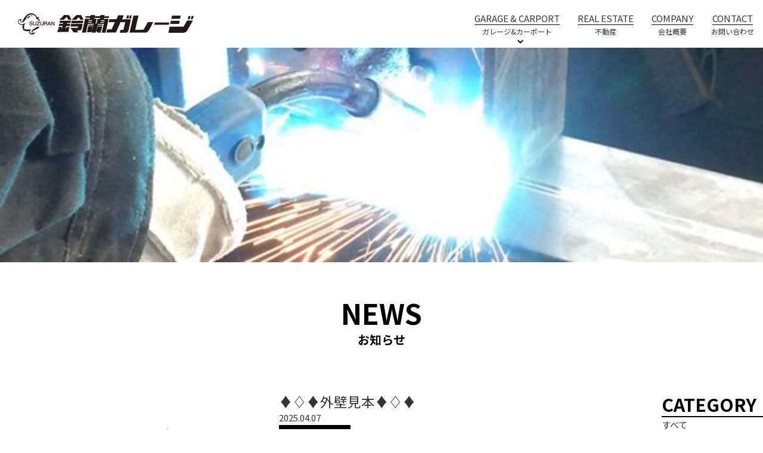

--- FILE ---
content_type: text/html; charset=UTF-8
request_url: https://suzuran-garage.co.jp/news/
body_size: 6841
content:
<!DOCTYPE html>
<html lang="ja">
    
<head>
    <meta http-equiv="X-UA-Compatible" content="IE=edge, chrome=1" />
    <meta http-equiv="content-type" content="text/html; charset=utf-8" />
    <meta http-equiv="content-language" content="ja">
    <meta name="viewport" content="user-scalable=no, width=device-width, initial-scale=1, minimum-scale=1, maximum-scale=1" />

        <meta name="format-detection" content="telephone=no">

    <link href="https://fonts.googleapis.com/css2?family=Noto+Sans+JP:wght@400;500;700;900&display=swap" rel="stylesheet">
    <link rel="preconnect" href="https://fonts.googleapis.com">
    <link rel="preconnect" href="https://fonts.gstatic.com" crossorigin>
    <link href="https://fonts.googleapis.com/css2?family=Roboto+Condensed&display=swap" rel="stylesheet">
    <link rel="stylesheet" href="/css/style-7afba07272.css" media="screen,projection" />
        <link
    rel="stylesheet"
    href="https://unpkg.com/swiper@7/swiper-bundle.min.css"
    />
    <script src="https://unpkg.com/swiper@7/swiper-bundle.min.js"></script>
    
		<!-- All in One SEO 4.2.3.1 -->
		<title>NEWS - 鈴蘭ガレージ</title>
		<meta name="robots" content="max-snippet:-1, max-image-preview:large, max-video-preview:-1" />
		<link rel="canonical" href="https://suzuran-garage.co.jp/news/" />
		<link rel="next" href="/news/page/2/" />
		<meta name="generator" content="All in One SEO (AIOSEO) 4.2.3.1 " />

		<!-- Global site tag (gtag.js) - Google Analytics -->
<script async src="https://www.googletagmanager.com/gtag/js?id=G-52LNZY9DV8"></script>
<script>
 window.dataLayer = window.dataLayer || [];
 function gtag(){dataLayer.push(arguments);}
 gtag('js', new Date());

 gtag('config', 'G-52LNZY9DV8');
</script>
		<meta property="og:locale" content="ja_JP" />
		<meta property="og:site_name" content="鈴蘭ガレージ - 北海道旭川市のガレージ・カーポート関連企業" />
		<meta property="og:type" content="website" />
		<meta property="og:title" content="NEWS - 鈴蘭ガレージ" />
		<meta property="og:url" content="https://suzuran-garage.co.jp/news/" />
		<meta name="twitter:card" content="summary" />
		<meta name="twitter:title" content="NEWS - 鈴蘭ガレージ" />
		<script type="application/ld+json" class="aioseo-schema">
			{"@context":"https:\/\/schema.org","@graph":[{"@type":"WebSite","@id":"https:\/\/suzuran-garage.co.jp\/#website","url":"https:\/\/suzuran-garage.co.jp\/","name":"\u9234\u862d\u30ac\u30ec\u30fc\u30b8","description":"\u5317\u6d77\u9053\u65ed\u5ddd\u5e02\u306e\u30ac\u30ec\u30fc\u30b8\u30fb\u30ab\u30fc\u30dd\u30fc\u30c8\u95a2\u9023\u4f01\u696d","inLanguage":"ja","publisher":{"@id":"https:\/\/suzuran-garage.co.jp\/#organization"}},{"@type":"Organization","@id":"https:\/\/suzuran-garage.co.jp\/#organization","name":"\u6709\u9650\u4f1a\u793e\u9234\u862d\u30ac\u30ec\u30fc\u30b8","url":"https:\/\/suzuran-garage.co.jp\/"},{"@type":"BreadcrumbList","@id":"https:\/\/suzuran-garage.co.jp\/news\/#breadcrumblist","itemListElement":[{"@type":"ListItem","@id":"https:\/\/suzuran-garage.co.jp\/#listItem","position":1,"item":{"@type":"WebPage","@id":"https:\/\/suzuran-garage.co.jp\/","name":"\u30db\u30fc\u30e0","description":"\u30ac\u30ec\u30fc\u30b8\u306e\u8a2d\u7f6e\u306f\u300c\u9234\u862d\u30ac\u30ec\u30fc\u30b8\u300d\u306b\u304a\u4efb\u305b\u4e0b\u3055\u3044\u3002\u5927\u96ea\u304c\u964d\u308b\u5317\u6d77\u9053\u306b\u5fc5\u9808\u306e\u5f37\u3055\u3068\u3001\u4f7f\u3044\u52dd\u624b\u306e\u826f\u3044\u5229\u4fbf\u6027\u3092\u53f6\u3048\u305f\u30e2\u30c7\u30eb\u3092\u3054\u7528\u610f\u3002\u30a2\u30e1\u30ea\u30ab\u30f3\u30b9\u30bf\u30a4\u30eb\u306e\u30ac\u30ec\u30fc\u30b8\u3082\u6271\u3063\u3066\u3044\u307e\u3059\u3002","url":"https:\/\/suzuran-garage.co.jp\/"},"nextItem":"https:\/\/suzuran-garage.co.jp\/news\/#listItem"},{"@type":"ListItem","@id":"https:\/\/suzuran-garage.co.jp\/news\/#listItem","position":2,"item":{"@type":"WebPage","@id":"https:\/\/suzuran-garage.co.jp\/news\/","name":"\u6295\u7a3f","url":"https:\/\/suzuran-garage.co.jp\/news\/"},"previousItem":"https:\/\/suzuran-garage.co.jp\/#listItem"}]},{"@type":"CollectionPage","@id":"https:\/\/suzuran-garage.co.jp\/news\/#collectionpage","url":"https:\/\/suzuran-garage.co.jp\/news\/","name":"NEWS - \u9234\u862d\u30ac\u30ec\u30fc\u30b8","inLanguage":"ja","isPartOf":{"@id":"https:\/\/suzuran-garage.co.jp\/#website"},"breadcrumb":{"@id":"https:\/\/suzuran-garage.co.jp\/news\/#breadcrumblist"}}]}
		</script>
		<!-- All in One SEO -->

<link rel='dns-prefetch' href='//s.w.org' />
<link rel="alternate" type="application/rss+xml" title="鈴蘭ガレージ &raquo; 投稿 フィード" href="https://suzuran-garage.co.jp/news/feed/" />
<script type="text/javascript">
window._wpemojiSettings = {"baseUrl":"https:\/\/s.w.org\/images\/core\/emoji\/14.0.0\/72x72\/","ext":".png","svgUrl":"https:\/\/s.w.org\/images\/core\/emoji\/14.0.0\/svg\/","svgExt":".svg","source":{"concatemoji":"https:\/\/suzuran-garage.co.jp\/cms\/wp-includes\/js\/wp-emoji-release.min.js?ver=0d0b9d3eccf80d8225a54071fabbe74f"}};
/*! This file is auto-generated */
!function(e,a,t){var n,r,o,i=a.createElement("canvas"),p=i.getContext&&i.getContext("2d");function s(e,t){var a=String.fromCharCode,e=(p.clearRect(0,0,i.width,i.height),p.fillText(a.apply(this,e),0,0),i.toDataURL());return p.clearRect(0,0,i.width,i.height),p.fillText(a.apply(this,t),0,0),e===i.toDataURL()}function c(e){var t=a.createElement("script");t.src=e,t.defer=t.type="text/javascript",a.getElementsByTagName("head")[0].appendChild(t)}for(o=Array("flag","emoji"),t.supports={everything:!0,everythingExceptFlag:!0},r=0;r<o.length;r++)t.supports[o[r]]=function(e){if(!p||!p.fillText)return!1;switch(p.textBaseline="top",p.font="600 32px Arial",e){case"flag":return s([127987,65039,8205,9895,65039],[127987,65039,8203,9895,65039])?!1:!s([55356,56826,55356,56819],[55356,56826,8203,55356,56819])&&!s([55356,57332,56128,56423,56128,56418,56128,56421,56128,56430,56128,56423,56128,56447],[55356,57332,8203,56128,56423,8203,56128,56418,8203,56128,56421,8203,56128,56430,8203,56128,56423,8203,56128,56447]);case"emoji":return!s([129777,127995,8205,129778,127999],[129777,127995,8203,129778,127999])}return!1}(o[r]),t.supports.everything=t.supports.everything&&t.supports[o[r]],"flag"!==o[r]&&(t.supports.everythingExceptFlag=t.supports.everythingExceptFlag&&t.supports[o[r]]);t.supports.everythingExceptFlag=t.supports.everythingExceptFlag&&!t.supports.flag,t.DOMReady=!1,t.readyCallback=function(){t.DOMReady=!0},t.supports.everything||(n=function(){t.readyCallback()},a.addEventListener?(a.addEventListener("DOMContentLoaded",n,!1),e.addEventListener("load",n,!1)):(e.attachEvent("onload",n),a.attachEvent("onreadystatechange",function(){"complete"===a.readyState&&t.readyCallback()})),(e=t.source||{}).concatemoji?c(e.concatemoji):e.wpemoji&&e.twemoji&&(c(e.twemoji),c(e.wpemoji)))}(window,document,window._wpemojiSettings);
</script>
<style type="text/css">
img.wp-smiley,
img.emoji {
	display: inline !important;
	border: none !important;
	box-shadow: none !important;
	height: 1em !important;
	width: 1em !important;
	margin: 0 0.07em !important;
	vertical-align: -0.1em !important;
	background: none !important;
	padding: 0 !important;
}
</style>
	<link rel='stylesheet' id='wp-block-library-css'  href='https://suzuran-garage.co.jp/cms/wp-includes/css/dist/block-library/style.min.css?ver=0d0b9d3eccf80d8225a54071fabbe74f' type='text/css' media='all' />
<style id='global-styles-inline-css' type='text/css'>
body{--wp--preset--color--black: #000000;--wp--preset--color--cyan-bluish-gray: #abb8c3;--wp--preset--color--white: #ffffff;--wp--preset--color--pale-pink: #f78da7;--wp--preset--color--vivid-red: #cf2e2e;--wp--preset--color--luminous-vivid-orange: #ff6900;--wp--preset--color--luminous-vivid-amber: #fcb900;--wp--preset--color--light-green-cyan: #7bdcb5;--wp--preset--color--vivid-green-cyan: #00d084;--wp--preset--color--pale-cyan-blue: #8ed1fc;--wp--preset--color--vivid-cyan-blue: #0693e3;--wp--preset--color--vivid-purple: #9b51e0;--wp--preset--gradient--vivid-cyan-blue-to-vivid-purple: linear-gradient(135deg,rgba(6,147,227,1) 0%,rgb(155,81,224) 100%);--wp--preset--gradient--light-green-cyan-to-vivid-green-cyan: linear-gradient(135deg,rgb(122,220,180) 0%,rgb(0,208,130) 100%);--wp--preset--gradient--luminous-vivid-amber-to-luminous-vivid-orange: linear-gradient(135deg,rgba(252,185,0,1) 0%,rgba(255,105,0,1) 100%);--wp--preset--gradient--luminous-vivid-orange-to-vivid-red: linear-gradient(135deg,rgba(255,105,0,1) 0%,rgb(207,46,46) 100%);--wp--preset--gradient--very-light-gray-to-cyan-bluish-gray: linear-gradient(135deg,rgb(238,238,238) 0%,rgb(169,184,195) 100%);--wp--preset--gradient--cool-to-warm-spectrum: linear-gradient(135deg,rgb(74,234,220) 0%,rgb(151,120,209) 20%,rgb(207,42,186) 40%,rgb(238,44,130) 60%,rgb(251,105,98) 80%,rgb(254,248,76) 100%);--wp--preset--gradient--blush-light-purple: linear-gradient(135deg,rgb(255,206,236) 0%,rgb(152,150,240) 100%);--wp--preset--gradient--blush-bordeaux: linear-gradient(135deg,rgb(254,205,165) 0%,rgb(254,45,45) 50%,rgb(107,0,62) 100%);--wp--preset--gradient--luminous-dusk: linear-gradient(135deg,rgb(255,203,112) 0%,rgb(199,81,192) 50%,rgb(65,88,208) 100%);--wp--preset--gradient--pale-ocean: linear-gradient(135deg,rgb(255,245,203) 0%,rgb(182,227,212) 50%,rgb(51,167,181) 100%);--wp--preset--gradient--electric-grass: linear-gradient(135deg,rgb(202,248,128) 0%,rgb(113,206,126) 100%);--wp--preset--gradient--midnight: linear-gradient(135deg,rgb(2,3,129) 0%,rgb(40,116,252) 100%);--wp--preset--duotone--dark-grayscale: url('#wp-duotone-dark-grayscale');--wp--preset--duotone--grayscale: url('#wp-duotone-grayscale');--wp--preset--duotone--purple-yellow: url('#wp-duotone-purple-yellow');--wp--preset--duotone--blue-red: url('#wp-duotone-blue-red');--wp--preset--duotone--midnight: url('#wp-duotone-midnight');--wp--preset--duotone--magenta-yellow: url('#wp-duotone-magenta-yellow');--wp--preset--duotone--purple-green: url('#wp-duotone-purple-green');--wp--preset--duotone--blue-orange: url('#wp-duotone-blue-orange');--wp--preset--font-size--small: 13px;--wp--preset--font-size--medium: 20px;--wp--preset--font-size--large: 36px;--wp--preset--font-size--x-large: 42px;}.has-black-color{color: var(--wp--preset--color--black) !important;}.has-cyan-bluish-gray-color{color: var(--wp--preset--color--cyan-bluish-gray) !important;}.has-white-color{color: var(--wp--preset--color--white) !important;}.has-pale-pink-color{color: var(--wp--preset--color--pale-pink) !important;}.has-vivid-red-color{color: var(--wp--preset--color--vivid-red) !important;}.has-luminous-vivid-orange-color{color: var(--wp--preset--color--luminous-vivid-orange) !important;}.has-luminous-vivid-amber-color{color: var(--wp--preset--color--luminous-vivid-amber) !important;}.has-light-green-cyan-color{color: var(--wp--preset--color--light-green-cyan) !important;}.has-vivid-green-cyan-color{color: var(--wp--preset--color--vivid-green-cyan) !important;}.has-pale-cyan-blue-color{color: var(--wp--preset--color--pale-cyan-blue) !important;}.has-vivid-cyan-blue-color{color: var(--wp--preset--color--vivid-cyan-blue) !important;}.has-vivid-purple-color{color: var(--wp--preset--color--vivid-purple) !important;}.has-black-background-color{background-color: var(--wp--preset--color--black) !important;}.has-cyan-bluish-gray-background-color{background-color: var(--wp--preset--color--cyan-bluish-gray) !important;}.has-white-background-color{background-color: var(--wp--preset--color--white) !important;}.has-pale-pink-background-color{background-color: var(--wp--preset--color--pale-pink) !important;}.has-vivid-red-background-color{background-color: var(--wp--preset--color--vivid-red) !important;}.has-luminous-vivid-orange-background-color{background-color: var(--wp--preset--color--luminous-vivid-orange) !important;}.has-luminous-vivid-amber-background-color{background-color: var(--wp--preset--color--luminous-vivid-amber) !important;}.has-light-green-cyan-background-color{background-color: var(--wp--preset--color--light-green-cyan) !important;}.has-vivid-green-cyan-background-color{background-color: var(--wp--preset--color--vivid-green-cyan) !important;}.has-pale-cyan-blue-background-color{background-color: var(--wp--preset--color--pale-cyan-blue) !important;}.has-vivid-cyan-blue-background-color{background-color: var(--wp--preset--color--vivid-cyan-blue) !important;}.has-vivid-purple-background-color{background-color: var(--wp--preset--color--vivid-purple) !important;}.has-black-border-color{border-color: var(--wp--preset--color--black) !important;}.has-cyan-bluish-gray-border-color{border-color: var(--wp--preset--color--cyan-bluish-gray) !important;}.has-white-border-color{border-color: var(--wp--preset--color--white) !important;}.has-pale-pink-border-color{border-color: var(--wp--preset--color--pale-pink) !important;}.has-vivid-red-border-color{border-color: var(--wp--preset--color--vivid-red) !important;}.has-luminous-vivid-orange-border-color{border-color: var(--wp--preset--color--luminous-vivid-orange) !important;}.has-luminous-vivid-amber-border-color{border-color: var(--wp--preset--color--luminous-vivid-amber) !important;}.has-light-green-cyan-border-color{border-color: var(--wp--preset--color--light-green-cyan) !important;}.has-vivid-green-cyan-border-color{border-color: var(--wp--preset--color--vivid-green-cyan) !important;}.has-pale-cyan-blue-border-color{border-color: var(--wp--preset--color--pale-cyan-blue) !important;}.has-vivid-cyan-blue-border-color{border-color: var(--wp--preset--color--vivid-cyan-blue) !important;}.has-vivid-purple-border-color{border-color: var(--wp--preset--color--vivid-purple) !important;}.has-vivid-cyan-blue-to-vivid-purple-gradient-background{background: var(--wp--preset--gradient--vivid-cyan-blue-to-vivid-purple) !important;}.has-light-green-cyan-to-vivid-green-cyan-gradient-background{background: var(--wp--preset--gradient--light-green-cyan-to-vivid-green-cyan) !important;}.has-luminous-vivid-amber-to-luminous-vivid-orange-gradient-background{background: var(--wp--preset--gradient--luminous-vivid-amber-to-luminous-vivid-orange) !important;}.has-luminous-vivid-orange-to-vivid-red-gradient-background{background: var(--wp--preset--gradient--luminous-vivid-orange-to-vivid-red) !important;}.has-very-light-gray-to-cyan-bluish-gray-gradient-background{background: var(--wp--preset--gradient--very-light-gray-to-cyan-bluish-gray) !important;}.has-cool-to-warm-spectrum-gradient-background{background: var(--wp--preset--gradient--cool-to-warm-spectrum) !important;}.has-blush-light-purple-gradient-background{background: var(--wp--preset--gradient--blush-light-purple) !important;}.has-blush-bordeaux-gradient-background{background: var(--wp--preset--gradient--blush-bordeaux) !important;}.has-luminous-dusk-gradient-background{background: var(--wp--preset--gradient--luminous-dusk) !important;}.has-pale-ocean-gradient-background{background: var(--wp--preset--gradient--pale-ocean) !important;}.has-electric-grass-gradient-background{background: var(--wp--preset--gradient--electric-grass) !important;}.has-midnight-gradient-background{background: var(--wp--preset--gradient--midnight) !important;}.has-small-font-size{font-size: var(--wp--preset--font-size--small) !important;}.has-medium-font-size{font-size: var(--wp--preset--font-size--medium) !important;}.has-large-font-size{font-size: var(--wp--preset--font-size--large) !important;}.has-x-large-font-size{font-size: var(--wp--preset--font-size--x-large) !important;}
</style>
<link rel='stylesheet' id='wp-pagenavi-css'  href='https://suzuran-garage.co.jp/cms/wp-content/plugins/wp-pagenavi/pagenavi-css.css?ver=2.70' type='text/css' media='all' />
<link rel="https://api.w.org/" href="https://suzuran-garage.co.jp/wp-json/" /><link rel="EditURI" type="application/rsd+xml" title="RSD" href="https://suzuran-garage.co.jp/cms/xmlrpc.php?rsd" />
<link rel="wlwmanifest" type="application/wlwmanifest+xml" href="https://suzuran-garage.co.jp/cms/wp-includes/wlwmanifest.xml" /> 

<link rel="apple-touch-icon" sizes="60x60" href="/cms/wp-content/uploads/fbrfg/apple-touch-icon.png">
<link rel="icon" type="image/png" sizes="32x32" href="/cms/wp-content/uploads/fbrfg/favicon-32x32.png">
<link rel="icon" type="image/png" sizes="16x16" href="/cms/wp-content/uploads/fbrfg/favicon-16x16.png">
<link rel="manifest" href="/cms/wp-content/uploads/fbrfg/site.webmanifest">
<link rel="mask-icon" href="/cms/wp-content/uploads/fbrfg/safari-pinned-tab.svg" color="#5bbad5">
<link rel="shortcut icon" href="/cms/wp-content/uploads/fbrfg/favicon.ico">
<meta name="msapplication-TileColor" content="#da532c">
<meta name="msapplication-config" content="/cms/wp-content/uploads/fbrfg/browserconfig.xml">
<meta name="theme-color" content="#ffffff">    <link rel="stylesheet" href="https://cdn.jsdelivr.net/gh/fancyapps/fancybox@3.5.7/dist/jquery.fancybox.min.css" />

</head>
    <body class="s-news">
        <header class="l-header">
    <section class="p-header">
        <div class="p-header__logo">
            <a href="/">鈴蘭ガレージ</a>
        </div>
        <nav class="p-header__nav">
            <ul>
                <li class="p-header__nav-item--top">
                    <a href="/"><img src="/images/logo-98232fc650.png" alt="TOP"></a>
                </li>
                <li class="p-header__nav-item--gallery">
                    <a href="#">
                        <span>GARAGE & CARPORT</span>
                        <aside>ガレージ&カーポート</aside>
                    </a>
                    <ul>
                        <li><a href="/gallery/garage">GARAGE +</a></li>
                        <li><a href="/gallery/carport">CARPORT +</a></li>
                        <li><a href="/gallery/storage">STORAGE +</a></li>
                        <li><a href="/gallery/other">OTHER +</a></li>
                    </ul>
                </li>
                <li class="p-header__nav-item--realestate">
                    <a  href="/realestate">
                        <span>REAL ESTATE</span>
                        <aside>不動産</aside>
                    </a>
                </li>
                <li class="p-header__nav-item--company">
                <a href="/company">
                    <span>COMPANY</span>
                    <aside>会社概要</aside>
                </a>
                </li>
                <li class="p-header__nav-item--contact">
                    <a href="/contact">
                        <span>CONTACT</span>
                        <aside>お問い合わせ</aside>
                    </a>
                </li>
            </ul>
        </nav>
    </section>
    <button class="p-header__button" href="javascript:void(0)">
        <span></span>
    </button>
</header>
<div class="modal"></div>
        <main class="l-main">
            <div class="s-news__head">
                <img src="/images/news_top-086db018ca.jpg" alt="NEWS">
                <h1 class="c-typo__headings1">NEWS<div>お知らせ</div></h1>
            </div>

            <div class="s-news__category">
                <h2>CATEGORY</h2>
                <ul>
                    <li>
                        <a href="/news/">すべて</a>
                    </li>
                    	<li class="cat-item cat-item-6"><a href="https://suzuran-garage.co.jp/news/c_news/">お知らせ</a>
</li>
	<li class="cat-item cat-item-7"><a href="https://suzuran-garage.co.jp/news/c_garage/">ガレージ</a>
</li>
	<li class="cat-item cat-item-9"><a href="https://suzuran-garage.co.jp/news/%e3%83%96%e3%83%ad%e3%82%b0/">ブログ</a>
</li>
                </ul>
            </div>

            <div class="s-news__body">
                <!-- 記事一覧を表示 -->
                                    <ul>
                                                <li>
                            <a href="https://suzuran-garage.co.jp/%e2%99%a6%e2%99%a2%e2%99%a6%e5%a4%96%e5%a3%81%e8%a6%8b%e6%9c%ac%e2%99%a6%e2%99%a2%e2%99%a6/">
                            <img src="/images/noimage-952a4a3ec9.png">
                            <div>
                                <h2>♦♢♦外壁見本♦♢♦</h2>
                                <div>2025.04.07</div>
                                <div class="c-label__category">ガレージ</div>
                            </div>
                            </a>
                        </li>
                                                <li>
                            <a href="https://suzuran-garage.co.jp/%e2%97%8b%e2%97%8f%e2%97%8b%e3%82%ab%e3%83%bc%e3%83%9d%e3%83%bc%e3%83%88%e8%89%b2%e8%a6%8b%e6%9c%ac%e2%97%8b%e2%97%8f%e2%97%8b/">
                            <img src="/images/noimage-952a4a3ec9.png">
                            <div>
                                <h2>○●○カーポート色見本○●○</h2>
                                <div>2024.04.12</div>
                                <div class="c-label__category">ガレージ</div>
                            </div>
                            </a>
                        </li>
                                                <li>
                            <a href="https://suzuran-garage.co.jp/%e2%96%b6%e2%96%b6%e2%96%b6%e8%89%b2%e8%a6%8b%e6%9c%ac%e2%97%80%e2%97%80%e2%97%80/">
                            <img src="/images/noimage-952a4a3ec9.png">
                            <div>
                                <h2>▶▶▶ガレージ色見本◀◀◀</h2>
                                <div>2023.07.12</div>
                                <div class="c-label__category">ガレージ</div>
                            </div>
                            </a>
                        </li>
                                                <li>
                            <a href="https://suzuran-garage.co.jp/%f0%9f%8e%8d%e5%b9%b4%e6%9c%ab%e5%b9%b4%e5%a7%8b%e3%81%94%e6%8c%a8%e6%8b%b6%f0%9f%8e%8d-2/">
                            <img src="/images/noimage-952a4a3ec9.png">
                            <div>
                                <h2>🎍年末年始ご挨拶🎍</h2>
                                <div>2025.12.27</div>
                                <div class="c-label__category">お知らせ</div>
                            </div>
                            </a>
                        </li>
                                                <li>
                            <a href="https://suzuran-garage.co.jp/%e2%98%83%ef%b8%8f%e2%9d%84%ef%b8%8f%e5%86%ac%e5%ad%a3%e4%bc%91%e6%a5%ad%e3%81%ae%e3%81%8a%e7%9f%a5%e3%82%89%e3%81%9b%e2%9d%84%ef%b8%8f%e2%98%83%ef%b8%8f/">
                            <img src="/cms/wp-content/uploads/2025/12/冬季休業のお知らせ-240x300.png">
                            <div>
                                <h2>☃️❄️冬季休業のお知らせ❄️☃️</h2>
                                <div>2025.12.08</div>
                                <div class="c-label__category">お知らせ</div>
                            </div>
                            </a>
                        </li>
                                                <li>
                            <a href="https://suzuran-garage.co.jp/%e2%98%85%e2%98%85%e5%a4%8f%e5%ad%a3%e4%bc%91%e6%9a%87%e3%81%ae%e3%81%8a%e7%9f%a5%e3%82%89%e3%81%9b%e2%98%85%e2%98%85%e5%8f%97%e6%b3%a8%e7%8a%b6%e6%b3%81%e2%98%85%e2%98%85/">
                            <img src="/cms/wp-content/uploads/2025/07/夏季休暇のご案内-300x300.png">
                            <div>
                                <h2>★★夏季休暇のお知らせ★★受注状況★★</h2>
                                <div>2025.07.25</div>
                                <div class="c-label__category">お知らせ</div>
                            </div>
                            </a>
                        </li>
                                                <li>
                            <a href="https://suzuran-garage.co.jp/%cb%96%e2%9c%a72025%e5%b9%b4%e5%ba%83%e5%91%8a%e4%be%a1%e6%a0%bc%e2%9c%a7%cb%96/">
                            <img src="/cms/wp-content/uploads/2025/03/2台用カーポート.zip-3-300x300.png">
                            <div>
                                <h2>°˖✧2025年広告価格✧˖°</h2>
                                <div>2025.04.01</div>
                                <div class="c-label__category">ガレージ</div>
                            </div>
                            </a>
                        </li>
                                                <li>
                            <a href="https://suzuran-garage.co.jp/%e5%86%ac%e6%9c%9f%e9%96%93%e3%81%ae%e9%88%b4%e8%98%ad%e3%81%af%e3%83%bb%e3%83%bb%e3%83%bb%ef%bc%9f/">
                            <img src="/images/noimage-952a4a3ec9.png">
                            <div>
                                <h2>冬期間の鈴蘭は・・・？</h2>
                                <div>2025.03.10</div>
                                <div class="c-label__category">ブログ</div>
                            </div>
                            </a>
                        </li>
                                            </ul>
                            </div>

            <nav class="s-gallery__pager c-pager">
            <div class='wp-pagenavi' role='navigation'>
<span aria-current='page' class='current'>1</span><a class="page larger" title="ページ 2" href="/news/page/2/">2</a><a class="page larger" title="ページ 3" href="/news/page/3/">3</a><a class="nextpostslink" rel="next" aria-label="次のページ" href="/news/page/2/">»</a>
</div>            </nav>
        </main>
        <div class="p-footer__pagetop">
    <a href="javascript:void(0)"><img src="/images/pagetop-4479c4c1ef.svg" alt="pagetop"></a>
</div>

<div class="p-footer__tel">
    <a href="tel:0166-22-9929" target="_blank">☎電話で問い合わせる</a>
    <a href="/contact">CONTACT</a>
</div>

<footer class="l-footer">
    <div class="p-footer__main">

        <div class="p-footer__main--body">
            <div>
                <div class="p-footer__main--bg1"></div>
                <div class="p-footer__main--company">
                    <div>
                        COMPANY<div>会社概要</div>
                    </div>
                    <div>
                        有限会社　鈴蘭ガレージ<br>
                        北海道旭川市新星町3丁目1番6号<br>
                        TEL:0166-22-9929
                    </div>
                    <a class="c-button__white" href="/company">VIEW MORE</a>
                </div>
            </div>
            <div>
                <div class="p-footer__main--bg2block">
                    <div class="p-footer__main--bg2"></div>
                </div>
                <div class="p-footer__main--contact">
                    <div>
                        CONTACT<div>お問い合わせ</div>
                    </div>
                    <div>お気軽にお問い合わせください</div>
                    <a class="c-button__white" href="/contact">CONTACT</a>
                </div>
            </div>
        </div>
    </div>

    <ul class="p-footer__banner">
        <li><a target="_blank" href="https://yanodoken.com/"><img src="/images/suzuran_banner1-7f65d3a3ac.png" alt="orangees"></a></li>
        <li><a href="/contact"><img src="/images/suzuran_banner2-f9b99d8953.png" alt="CONTACT"></a></li>
        <li><a target="_blank" href="http://ksdisfida.com/"><img src="/images/suzuran_banner3-645c7d68f7.png" alt="ksdisfida"></a></li>
        <li><a target="_blank" href="https://ballers.jp/club/kyokusyuukai"><img src="/images/suzuran_banner4-2fd13ffa89.png" alt="kyokusyuukai"></a></li>
    </ul>

    <div class="p-footer__copyright">©鈴蘭ガレージ2022</div>


</footer>
		<script type="text/javascript">
			let cust_login = document.getElementById("loginform");
			if(cust_login !== null) {
				var recaptcha_script = document.createElement('script');
				recaptcha_script.setAttribute('src','https://www.google.com/recaptcha/api.js');
				document.head.appendChild(recaptcha_script);                
			}
		</script>
		<script type='text/javascript' src='https://www.google.com/recaptcha/api.js?ver=0d0b9d3eccf80d8225a54071fabbe74f' id='google-recaptcha-js'></script>
<script src="https://ajax.googleapis.com/ajax/libs/jquery/3.3.1/jquery.min.js"></script>
<script type="text/javascript" src="https://cdn.jsdelivr.net/gh/fancyapps/fancybox@3.5.7/dist/jquery.fancybox.min.js"></script>
<script src="/js/bundle-b853441eee.js"></script>
    </body>
</html>

--- FILE ---
content_type: text/css
request_url: https://suzuran-garage.co.jp/css/style-7afba07272.css
body_size: 7820
content:
@charset "UTF-8";/*! sanitize.css v5.0.0 | CC0 License | github.com/jonathantneal/sanitize.css */*,::after,::before{background-repeat:no-repeat;-webkit-box-sizing:inherit;box-sizing:inherit}::after,::before{text-decoration:inherit;vertical-align:inherit}html{-webkit-box-sizing:border-box;box-sizing:border-box;cursor:default;-ms-text-size-adjust:100%;-webkit-text-size-adjust:100%}article,aside,footer,header,nav,section{display:block}body{margin:0}h1{font-size:2em;margin:.67em 0}figcaption,figure,main{display:block}figure{margin:1em 40px}hr{-webkit-box-sizing:content-box;box-sizing:content-box;height:0;overflow:visible}nav ol,nav ul{list-style:none}pre{font-family:monospace,monospace;font-size:1em}a{background-color:transparent;-webkit-text-decoration-skip:objects}abbr[title]{border-bottom:none;text-decoration:underline;-webkit-text-decoration:underline dotted;text-decoration:underline dotted}b,strong{font-weight:inherit}b,strong{font-weight:bolder}code,kbd,samp{font-family:monospace,monospace;font-size:1em}dfn{font-style:italic}mark{background-color:#ff0;color:#000}small{font-size:80%}sub,sup{font-size:75%;line-height:0;position:relative;vertical-align:baseline}sub{bottom:-.25em}sup{top:-.5em}::-moz-selection{background-color:#b3d4fc;color:#000;text-shadow:none}::selection{background-color:#b3d4fc;color:#000;text-shadow:none}audio,canvas,iframe,img,svg,video{vertical-align:middle}audio,video{display:inline-block}audio:not([controls]){display:none;height:0}img{border-style:none}svg{fill:currentColor}svg:not(:root){overflow:hidden}table{border-collapse:collapse}button,input,optgroup,select,textarea{margin:0}button,input,select,textarea{background-color:transparent;color:inherit;font-size:inherit;line-height:inherit}button,input{overflow:visible}button,select{text-transform:none}[type=reset],[type=submit],button,html [type=button]{-webkit-appearance:button}[type=button]::-moz-focus-inner,[type=reset]::-moz-focus-inner,[type=submit]::-moz-focus-inner,button::-moz-focus-inner{border-style:none;padding:0}[type=button]:-moz-focusring,[type=reset]:-moz-focusring,[type=submit]:-moz-focusring,button:-moz-focusring{outline:1px dotted ButtonText}legend{-webkit-box-sizing:border-box;box-sizing:border-box;color:inherit;display:table;max-width:100%;padding:0;white-space:normal}progress{display:inline-block;vertical-align:baseline}textarea{overflow:auto;resize:vertical}[type=checkbox],[type=radio]{-webkit-box-sizing:border-box;box-sizing:border-box;padding:0}[type=number]::-webkit-inner-spin-button,[type=number]::-webkit-outer-spin-button{height:auto}[type=search]{-webkit-appearance:textfield;outline-offset:-2px}[type=search]::-webkit-search-cancel-button,[type=search]::-webkit-search-decoration{-webkit-appearance:none}::-webkit-file-upload-button{-webkit-appearance:button;font:inherit}details,menu{display:block}summary{display:list-item}canvas{display:inline-block}template{display:none}[tabindex],a,area,button,input,label,select,summary,textarea{-ms-touch-action:manipulation;touch-action:manipulation}[hidden]{display:none}[aria-busy=true]{cursor:progress}[aria-controls]{cursor:pointer}[aria-hidden=false][hidden]:not(:focus){clip:rect(0,0,0,0);display:inherit;position:absolute}[aria-disabled]{cursor:default}html{-webkit-box-sizing:border-box;box-sizing:border-box}*,::after,::before{-webkit-box-sizing:inherit;box-sizing:inherit}html{height:100%;font-size:13px;line-height:1.7}@media screen and (min-width:769px){html{font-size:15px}}body{height:100%;font-family:"Noto Sans JP","游ゴシック Medium","Helvetica Neue","Hiragino Sans","Hiragino Kaku Gothic ProN",meiryo,sans-serif;color:#333;background-color:#fff;-webkit-font-kerning:normal;font-kerning:normal;-webkit-font-smoothing:subpixel-antialiased;-moz-osx-font-smoothing:auto}h1,h2,h3,h4,h5,h6{font-family:inherit;font-weight:700;line-height:1.35;color:inherit}ol,ul{padding:0}li>ol,li>ul{margin-bottom:0}dd{margin-left:0}able{width:100%}th{text-align:left}a{color:#333;text-decoration:none;-webkit-transition:.2s;transition:.2s}a:visited{color:#333}a:hover{color:grey}img{max-width:100%;height:auto;vertical-align:middle}[data$='.svg'],[src$='.svg']{width:100%}address,cite,dfn,em,i{font-style:normal}address,blockquote,dl,fieldset,figure,h1,h2,h3,h4,h5,h6,hr,ol,p,pre,table,ul{margin-top:0;margin-bottom:0}figure{margin:0}.l-footer{text-align:center}@media screen and (max-width:768px){.l-footer{display:block}}.l-header{position:fixed;width:100%;background-color:#fff;top:0;z-index:999;height:80px}@media screen and (max-width:768px){.l-header{height:55px}}@media screen and (min-width:769px){.l-header{display:-webkit-box;display:-ms-flexbox;display:flex;-webkit-box-pack:justify;-ms-flex-pack:justify;justify-content:space-between}}@media screen and (min-width:1261px){.l-header{-webkit-box-pack:center;-ms-flex-pack:center;justify-content:center}}.l-inner{-webkit-box-sizing:border-box;box-sizing:border-box;position:relative;width:92.1875%;max-width:1180px;margin-right:auto;margin-left:auto}.l-main{margin:0 auto;margin-top:80px}@media screen and (max-width:768px){.l-main{margin-top:55px}}.c-button{display:inline-block;padding:.75em 1em;margin:0 0;font-size:.9rem;line-height:1;color:#f0f0f0;text-align:center;vertical-align:middle;cursor:pointer;background-color:#68684d;border:1px solid transparent;border-radius:3px;-webkit-transition:background-color .25s ease-out,color .25s ease-out;transition:background-color .25s ease-out,color .25s ease-out;-webkit-transition:.3s linear;transition:.3s linear;-webkit-appearance:none}.c-button:hover{background-color:#1c1814}.c-button__more{position:relative;height:50px;opacity:1;-webkit-transition:.3s linear;transition:.3s linear;-webkit-transition-property:all;transition-property:all}.c-button__more:hover{opacity:.7}.c-button__normal{display:inline-block;border:1px solid #000;background-color:#fff;color:#333;padding:.5rem 2rem;-webkit-transition:background-color .5s;transition:background-color .5s}.c-button__normal:hover{background-color:#000;color:#fff}.c-button__white{display:inline-block;border:1px solid #fff;color:#fff!important;padding:.5rem 2rem;-webkit-transition:background-color .5s;transition:background-color .5s}.c-button__white:hover{background-color:#fff;color:#000!important;border-color:#000}.c-label__category{background-color:#000;color:#f0f0f0;width:8rem;display:inline-block;text-align:center}.c-label__tag{background-color:#000;color:#f0f0f0;padding:0 .5rem;display:inline-block;text-align:center}.c-label__tag:after{content:"";width:0;height:0;border-style:solid;border-width:1.75rem 1rem 0 0;border-color:#000 transparent transparent transparent;position:absolute;right:-1rem}.c-loader,.c-loader::after{width:2rem;height:2rem;border-radius:50%}.c-loader{position:relative;margin:1rem auto;font-size:10px;font-size:.66667rem;text-indent:-9999em;border-top:.3rem solid rgba(153,153,153,.2);border-right:.3rem solid rgba(153,153,153,.2);border-bottom:.3rem solid rgba(153,153,153,.2);border-left:.3rem solid #999;-webkit-transform:translateZ(0);transform:translateZ(0);-webkit-animation:load8 .8s infinite linear;animation:load8 .8s infinite linear}@media screen and (max-width:768px){.c-loader{font-size:8px;font-size:.61538rem}}.c-loader--small{margin:0 auto}@-webkit-keyframes load8{0%{-webkit-transform:rotate(0);transform:rotate(0)}100%{-webkit-transform:rotate(360deg);transform:rotate(360deg)}}@keyframes load8{0%{-webkit-transform:rotate(0);transform:rotate(0)}100%{-webkit-transform:rotate(360deg);transform:rotate(360deg)}}.c-pager{padding:1rem;margin:0 auto}@media screen and (min-width:769px){.c-pager{width:760px}}.c-pager a{color:#333;border-color:#000!important;padding:3px 8px!important;background-color:#fff}.c-pager span{color:#fff;background-color:#000;padding:3px 8px!important}.c-typo__headings1{font-weight:700;color:#000;text-align:center;font-size:30px;font-size:2rem;margin:2rem 0}@media screen and (max-width:768px){.c-typo__headings1{font-size:28px;font-size:2.15385rem}}@media screen and (min-width:769px){.c-typo__headings1{font-size:47px;font-size:3.13333rem;margin-top:3.5rem;margin-bottom:5rem}}@media screen and (min-width:769px) and (max-width:768px){.c-typo__headings1{font-size:45px;font-size:3.46154rem}}.c-typo__headings1>div{font-size:20px;font-size:1.33333rem}@media screen and (max-width:768px){.c-typo__headings1>div{font-size:18px;font-size:1.38462rem}}.c-typo__headings2{color:#000;display:inline-block;margin-left:2rem;background-color:#fff;padding:0 .5rem;font-size:30px;font-size:2rem;max-width:calc(100% - 4rem)}@media screen and (max-width:768px){.c-typo__headings2{font-size:28px;font-size:2.15385rem}}@media screen and (min-width:769px){.c-typo__headings2{margin-left:15%}}.c-typo__headings2:before{content:'';position:absolute;width:100%;border-bottom:3px solid #000;padding-bottom:1.4rem;left:0;z-index:-1}@media screen and (min-width:769px){.c-typo__headings2:before{padding-bottom:1.6rem}}.c-typo__headings2>div{font-size:15px;font-size:1rem}@media screen and (max-width:768px){.c-typo__headings2>div{font-size:13px;font-size:1rem}}.p-footer__pagetop{z-index:2;position:fixed;bottom:50px;right:0}.p-footer__pagetop a{width:50px;height:50px;background-color:#b1b0b0;color:#f0f0f0;display:-webkit-box;display:-ms-flexbox;display:flex;-webkit-box-pack:center;-ms-flex-pack:center;justify-content:center;-webkit-box-align:center;-ms-flex-align:center;align-items:center}.p-footer__pagetop a img{width:30px}.p-footer__pagetop a:hover::after,.p-footer__pagetop a:hover::before{background-color:#d28f27;-webkit-transition:.2s;transition:.2s}.p-footer__pagetop a:hover::before{-webkit-transform:rotate(-45deg) translate(2px,-2px);transform:rotate(-45deg) translate(2px,-2px)}.p-footer__pagetop a:hover::after{-webkit-transform:rotate(45deg) translate(-2px,-2px);transform:rotate(45deg) translate(-2px,-2px)}.p-footer__main{position:relative;overflow:hidden}.p-footer__main--body{width:100%;height:100%;color:#f0f0f0;padding-bottom:2rem}@media screen and (min-width:769px){.p-footer__main--body{display:-webkit-box;display:-ms-flexbox;display:flex;background-color:unset;padding-bottom:0}}.p-footer__main--body>div{width:100%;padding-top:2rem;padding-left:2rem;padding-bottom:2rem;text-align:left;position:relative}@media screen and (min-width:769px){.p-footer__main--body>div{position:static;-webkit-box-flex:0;-ms-flex:0 0 50%;flex:0 0 50%;max-width:50%;padding-left:7rem;padding-bottom:6rem}}.p-footer__main--company>div:first-of-type,.p-footer__main--contact>div:first-of-type{font-weight:700;font-size:30px;font-size:2rem;margin-bottom:1rem}@media screen and (max-width:768px){.p-footer__main--company>div:first-of-type,.p-footer__main--contact>div:first-of-type{font-size:28px;font-size:2.15385rem}}.p-footer__main--company>div:first-of-type>div,.p-footer__main--contact>div:first-of-type>div{font-size:15px;font-size:1rem;margin-top:-.5rem}@media screen and (max-width:768px){.p-footer__main--company>div:first-of-type>div,.p-footer__main--contact>div:first-of-type>div{font-size:13px;font-size:1rem}}.p-footer__main--company>a,.p-footer__main--contact>a{display:inline-block}@media screen and (max-width:768px){.p-footer__main--company>a,.p-footer__main--contact>a{margin-top:2rem}}@media screen and (min-width:769px){.p-footer__main--company>a,.p-footer__main--contact>a{position:absolute;color:#fff;bottom:2rem}}.p-footer__main--bg1{position:absolute;left:0;top:0;width:65%;height:100%;background-image:url(/images/footer1-335e4b05cb.jpg);background-size:cover;background-position:center center;z-index:-1}@media screen and (max-width:768px){.p-footer__main--bg1{width:100%}}.p-footer__main--bg2block{position:absolute;right:0;top:0;width:58%;height:100%;-webkit-transform:skew(25deg,0);transform:skew(25deg,0);-webkit-transform-origin:right top;transform-origin:right top;overflow:hidden;z-index:-1}@media screen and (max-width:768px){.p-footer__main--bg2block{width:100%;-webkit-transform:unset;transform:unset}}.p-footer__main--bg2{position:absolute;right:0;top:0;width:70vw;height:100%;background-image:url(/images/footer2-9ad4b8f5dc.jpg);background-size:cover;background-position:center center;-webkit-transform:skew(-25deg,0);transform:skew(-25deg,0)}@media screen and (max-width:768px){.p-footer__main--bg2{width:100%;-webkit-transform:unset;transform:unset}}.p-footer__banner{display:-webkit-box;display:-ms-flexbox;display:flex;-ms-flex-wrap:wrap;flex-wrap:wrap;-webkit-box-pack:center;-ms-flex-pack:center;justify-content:center;list-style:none;margin-top:.5rem;padding-bottom:1rem}.p-footer__banner li{padding:.5rem;width:50%}@media screen and (min-width:769px){.p-footer__banner li{width:200px}}.p-footer__tel{display:none}@media screen and (max-width:768px){.p-footer__tel{display:-webkit-box;display:-ms-flexbox;display:flex;position:fixed;bottom:0;width:100%;height:50px;border-top:solid 1px #ddd;text-align:center;background-color:rgba(255,255,255,.8);z-index:2;-webkit-box-pack:center;-ms-flex-pack:center;justify-content:center}.p-footer__tel a{display:block;height:100%;padding-top:1rem;width:50%}.p-footer__tel a:first-of-type{border-right:1px solid #ddd}}.p-footer__copyright{width:100%;text-align:center;padding-bottom:150px}.p-footer__logo{margin-top:.5rem;margin-bottom:.5rem;width:90px}@media screen and (max-width:768px){.p-footer__logo{display:none}}@media screen and (min-width:769px){.p-header{display:-webkit-box;display:-ms-flexbox;display:flex;-webkit-box-pack:end;-ms-flex-pack:end;justify-content:flex-end;width:100%;height:80px}}@media screen and (max-width:768px){.p-header__logo{width:250px}}.p-header__logo a{position:absolute;display:inline-block;text-indent:-9999px;background-image:url(/images/logo-98232fc650.png);background-position:50% 50%;background-size:100% auto;-webkit-transition:.3s;transition:.3s;left:1rem;width:275px;height:55px}@media screen and (min-width:769px){.p-header__logo a{width:295px;height:80px;left:2rem}}@media screen and (max-width:768px){.p-header__nav{position:absolute;display:-webkit-box;display:-ms-flexbox;display:flex;-ms-flex-wrap:wrap;flex-wrap:wrap;width:100%;height:auto;padding:55px 0 25px;padding-bottom:0;background-color:#fff;background-position:50% 2px;background-size:auto 55px;-webkit-transition:.3s;transition:.3s;-webkit-transform:translateY(-500px);transform:translateY(-500px)}}@media screen and (max-width:768px) and (max-width:320px){.p-header__nav{background-size:auto 35px}}.p-header__nav>ul{list-style:none;display:-webkit-box;display:-ms-flexbox;display:flex;-webkit-box-orient:vertical;-webkit-box-direction:normal;-ms-flex-direction:column;flex-direction:column;width:100%}@media screen and (min-width:769px){.p-header__nav>ul{height:100%;width:auto;-webkit-box-align:center;-ms-flex-align:center;align-items:center;-webkit-box-orient:unset;-webkit-box-direction:unset;-ms-flex-direction:unset;flex-direction:unset}}.p-header__nav>ul>li>a{display:-webkit-box;display:-ms-flexbox;display:flex;height:60px;width:100%;-webkit-box-align:center;-ms-flex-align:center;align-items:center;padding-left:1rem}@media screen and (min-width:769px){.p-header__nav>ul>li>a{display:block;margin:0 1rem;padding-left:0;text-align:center;width:auto;height:auto}}.p-header__nav>ul>li>a>span{border-bottom:unset}@media screen and (min-width:769px){.p-header__nav>ul>li>a>span{border-bottom:1px solid #000}}.p-header__nav>ul>li>a>aside{display:none}@media screen and (min-width:769px){.p-header__nav>ul>li>a>aside{display:block;font-size:12px;font-size:.8rem}}@media screen and (min-width:769px) and (max-width:768px){.p-header__nav>ul>li>a>aside{font-size:10px;font-size:.76923rem}}.p-header__nav>ul>li:hover ul{display:block;-webkit-transition-delay:.5s;transition-delay:.5s}.p-header__nav>ul>li>ul{position:relative;display:block;width:100%;padding-top:0}@media screen and (min-width:769px){.p-header__nav>ul>li>ul{display:none;background:#fff;position:absolute;padding:0;width:182px;padding-top:1rem}}.p-header__nav>ul>li>ul>li{text-align:left;padding:.5rem 0}.p-header__nav>ul>li>ul>li:hover{background-color:#000}.p-header__nav>ul>li>ul>li:hover a{color:#f0f0f0}@media screen and (min-width:769px){.p-header__nav>ul>li>ul>li{text-align:center}}@media screen and (max-width:768px){.p-header__nav>ul>li>ul>li>a{padding-left:3rem}}.is-slidedown .p-header__nav{position:fixed;top:0;z-index:2;-webkit-transform:translateY(0);transform:translateY(0);width:100%}.p-header__nav-item--top{position:absolute;top:0}@media screen and (min-width:769px){.p-header__nav-item--top{display:none!important}}.p-header__nav-item--top img{width:275px}.p-header__nav-item--gallery>a{cursor:default}.p-header__nav-item--gallery>a:after{display:inline-block;content:'';-webkit-transition-duration:.3s;transition-duration:.3s;position:absolute;background-image:url(/images/menu_arrow-fdfe493d31.svg);width:10px;height:10px;right:2rem}@media screen and (min-width:769px){.p-header__nav-item--gallery>a:after{bottom:5px;right:auto;z-index:1}}@media screen and (min-width:769px){.p-header__nav-item--gallery:hover a:after{-webkit-transform:rotate(180deg);transform:rotate(180deg);-webkit-transition-duration:.3s;transition-duration:.3s}}@media screen and (max-width:768px){.p-header__nav-item--company>a:hover,.p-header__nav-item--contact>a:hover,.p-header__nav-item--realestate>a:hover{color:#f0f0f0;background-color:#000;-webkit-transition-duration:.3s;transition-duration:.3s}}.p-header__nav-item--blank{pointer-events:none}.p-header__button{background-color:#b1b0b0}@media screen and (min-width:769px){.p-header__button{display:none}}@media screen and (max-width:768px){.p-header__button{position:fixed;right:0;z-index:3;display:inline-block;-webkit-box-align:center;-ms-flex-align:center;align-items:center;width:55px;height:55px;padding:.5rem;cursor:pointer;border:none;font-size:10px;font-size:.66667rem}}@media screen and (max-width:768px) and (max-width:768px){.p-header__button{font-size:8px;font-size:.61538rem}}.p-header__button span{position:relative;top:-2px;left:0;display:inline-block;width:100%;height:4px;background-color:#fff;opacity:1;-webkit-transition:.3s;transition:.3s}.p-header__button span::before{position:absolute;top:-10px;left:0;display:inline-block;width:100%;height:4px;content:'';background-color:#fff;-webkit-transition:.3s;transition:.3s}.p-header__button span::after{position:absolute;top:10px;left:0;display:inline-block;width:100%;height:4px;content:'';background-color:#fff;-webkit-transition:.3s;transition:.3s}.p-header__button.active span{background-color:transparent}.p-header__button.active span::before{-webkit-transform:translateY(10px) rotate(-45deg);transform:translateY(10px) rotate(-45deg)}.p-header__button.active span::after{-webkit-transform:translateY(-10px) rotate(45deg);transform:translateY(-10px) rotate(45deg)}div.modal{position:fixed;z-index:1;display:none;width:100%;height:100%;background-color:rgba(0,0,0,.2)}.p-nav__next{display:none}.p-nav__next-button{display:block;width:100%;padding:.25rem .5rem;margin-top:1rem;color:#d28f27;text-align:center;cursor:pointer;background-color:#fff;border:1px solid #d28f27}.p-nav__next-button:hover{color:#fff;background-color:#d28f27}.s-company__head img{width:100%}.s-company__body{text-align:left;padding-bottom:5rem}@media screen and (min-width:769px){.s-company__body{padding-bottom:7rem;background-size:600px}}.s-company__greetings>div{width:100%;margin:3rem auto;text-align:left;padding:0 1rem}@media screen and (min-width:769px){.s-company__greetings>div{display:-webkit-box;display:-ms-flexbox;display:flex;width:760px;padding:0}}@media screen and (min-width:769px){.s-company__greetings>div>div{width:60%}}.s-company__greetings>div>figure{width:100%;text-align:center;display:-webkit-box;display:-ms-flexbox;display:flex}@media screen and (min-width:769px){.s-company__greetings>div>figure{display:block;padding-left:1rem;width:40%}}.s-company__greetings>div>figure img{display:inline-block;width:50%;padding:.5rem}@media screen and (min-width:769px){.s-company__greetings>div>figure img{display:block;width:100%;height:300px;padding:0}.s-company__greetings>div>figure img:last-child{margin-top:.5rem}}.s-company__policy h3{width:100%;margin:0 auto;margin-top:3rem;margin-bottom:1rem;text-align:left;padding:1rem;color:#000;font-size:30px;font-size:2rem;font-weight:700}@media screen and (max-width:768px){.s-company__policy h3{font-size:28px;font-size:2.15385rem}}@media screen and (min-width:769px){.s-company__policy h3{width:760px;padding:0}}.s-company__policy>div{width:100%;margin:0 auto;margin-bottom:3rem;text-align:left;padding:0 1rem}@media screen and (min-width:769px){.s-company__policy>div{display:-webkit-box;display:-ms-flexbox;display:flex;width:760px;padding:0}}.s-company__policy>div dl{width:100%}@media screen and (min-width:769px){.s-company__policy>div dl{width:50%}}.s-company__policy>div dl dt{font-size:30px;font-size:2rem;font-weight:700;color:#000}@media screen and (max-width:768px){.s-company__policy>div dl dt{font-size:28px;font-size:2.15385rem}}.s-company__policy>div dl dd{margin-bottom:1rem;padding-bottom:1rem;border-bottom:1px solid #000}@media screen and (min-width:769px){.s-company__policy>div dl dd:last-child{border-bottom:none}}.s-company__policy>div>div{width:100%}@media screen and (min-width:769px){.s-company__policy>div>div{width:50%;padding-left:2rem}}.s-company__policy>div>div>dl{width:100%}.s-company__policy>div>div img{margin-top:1rem;display:block;width:100%}.s-company__policy>div figure{margin:0 auto;max-width:400px}.s-company__outline>div{width:100%;margin:3rem auto;padding:0 1rem}@media screen and (min-width:769px){.s-company__outline>div{width:760px;padding:0}}.s-company__outline>div h3{border-bottom:3px solid #000;font-size:30px;font-size:2rem;font-weight:700;color:#000}@media screen and (max-width:768px){.s-company__outline>div h3{font-size:28px;font-size:2.15385rem}}.s-company__outline>div dl{position:relative;margin-top:1rem;margin-bottom:2rem}.s-company__outline>div dl dt{position:absolute;left:0;width:8rem;background-color:#000;color:#f0f0f0;text-align:center}.s-company__outline>div dl dd{position:relative;width:100%;border-bottom:1px solid #000;padding-left:9rem;padding-bottom:.5rem;margin-bottom:.5rem}.s-company__outline>div>ol{position:relative;margin-top:.5rem;list-style:none}.s-company__outline>div>ol li span:first-child{display:inline-block;width:15rem}.s-company__map{margin:0 auto;margin-top:3rem;width:100%}@media screen and (min-width:769px){.s-company__map{width:760px}}.s-contact__head img{width:100%}.s-contact__body{width:100%;overflow:hidden;padding:0 1rem;padding-bottom:2rem;margin:0 auto}@media screen and (min-width:769px){.s-contact__body{width:760px;padding:0;padding-bottom:2rem}}.s-contact__body>p{text-align:center}.s-contact__body>p button{text-align:center;line-height:2;width:250px;margin-top:2rem;cursor:pointer;position:relative}.s-contact form{margin:0 auto}.s-contact dl{width:100%;margin:0 auto;padding-top:2rem;position:relative}@media screen and (min-width:769px){.s-contact dl{width:100%}}.s-contact dl dt{width:100%;margin-right:1.5rem;margin-top:.6rem}@media screen and (min-width:769px){.s-contact dl dt{position:absolute;left:0}}.s-contact dl dd{width:100%;line-height:2;margin-bottom:1rem;min-height:2.2rem}@media screen and (min-width:769px){.s-contact dl dd{position:relative;width:100%;margin-bottom:2rem;border-bottom:1px solid #000;padding-left:180px;padding-bottom:.5rem;margin-bottom:.5rem}}@media screen and (max-width:768px){.s-contact dl dd:first-of-type{border:1px solid #000;padding:1rem}}@media screen and (max-width:768px){.s-contact dl dd.s-contact__pic{border:1px solid #000;padding:.5rem}}.s-contact dl dd.s-contact__pic input{margin-bottom:.5rem}.s-contact dl dd .mwform-radio-field{display:block;margin-left:10px}@media screen and (min-width:769px){.s-contact dl dd .mwform-radio-field{display:inline}}.s-contact dl dd input[type=text]{width:100%;background-color:#fff;border:1px solid #000;padding:.5rem;-webkit-appearance:none;border-radius:0}.s-contact dl dd input[type=email]{width:100%;background-color:#fff;border:1px solid #000;padding:.5rem;-webkit-appearance:none;border-radius:0}.s-contact .s-contact__pic>label>span:first-of-type{background-color:#d3d3d3;padding:6px;border-radius:8px;font-weight:700}.s-contact textarea{width:100%;background-color:#fff;border:1px solid #000;padding:.5rem;margin-bottom:-.8rem;-webkit-appearance:none;border-radius:0}.s-contact .privacy_title{width:100%;margin:0 auto;margin-top:1.5rem;margin-bottom:.5rem;border-bottom:1px solid #000}.s-contact .privacy_detail{width:100%;height:210px;overflow-y:scroll;background-color:#fff;padding:1rem;margin:0 auto;color:#333;word-break:break-all}.s-contact .confirm_description{text-align:left;width:calc(100% - 2rem);margin:0 auto;margin-top:1rem;display:-webkit-box;display:-ms-flexbox;display:flex;-webkit-box-pack:center;-ms-flex-pack:center;justify-content:center}@media screen and (min-width:769px){.s-contact .confirm_description{width:100%}}.s-contact__title{width:120px;color:#f0f0f0;background-color:#000;text-align:center;display:inline-block}.s-contact__required{color:#f24841;margin-left:.5rem}.s-contact .error{color:#f24841!important}.s-contact .mwform-radio-field{white-space:nowrap}.s-contact .mw_wp_form_input .input-hidden{display:none!important}.s-contact .mw_wp_form_confirm dt{margin-top:0}@media screen and (max-width:768px){.s-contact .mw_wp_form_confirm dd:first-of-type{border:unset;padding:0}.s-contact .mw_wp_form_confirm dd.s-contact__pic{border:unset;padding:0;padding-top:.5rem}}.s-contact .mw_wp_form_confirm .confirm-hidden{display:none!important}.s-gallery__head img{width:100%}.s-gallery main ul{display:-webkit-box;display:-ms-flexbox;display:flex;-ms-flex-wrap:wrap;flex-wrap:wrap;list-style:none;width:100%}@media screen and (min-width:769px){.s-gallery main ul{margin:0 auto;min-width:760px;width:70%}}.s-gallery main ul li{width:calc(100% / 2);padding:1rem;margin-bottom:1.5rem;position:relative}@media screen and (min-width:769px){.s-gallery main ul li{width:calc(100% / 3)}}.s-gallery main ul li>figure a img{width:100%;-o-object-fit:cover;object-fit:cover;aspect-ratio:4/3}.s-gallery main ul li>figure a div:first-of-type{position:absolute;top:1rem;left:1rem}.s-gallery main ul li>figure>figcaption h2{font-size:15px;font-size:1rem;font-weight:400;border-bottom:1px solid #000;padding-top:1rem;padding-bottom:.5rem;margin-bottom:.5rem}@media screen and (max-width:768px){.s-gallery main ul li>figure>figcaption h2{font-size:13px;font-size:1rem}}.s-gallery main ul li>figure>figcaption div{font-size:12px;font-size:.8rem}@media screen and (max-width:768px){.s-gallery main ul li>figure>figcaption div{font-size:10px;font-size:.76923rem}}.s-gallery__attention{margin:0 auto;text-align:right;padding:0 1rem;width:100%}@media screen and (min-width:769px){.s-gallery__attention{min-width:760px;width:70%}}.s-gallery__catalog{text-align:center;margin-top:2rem}.s-gallery__pager{text-align:center}.s-home__body{overflow:hidden}.s-home__mainimage{position:relative}.s-home__mainimage input[type=submit]{position:absolute;bottom:0;right:0;-webkit-appearance:none;border-radius:0}.s-home__mainimage input[type=submit]:hover{cursor:pointer}.s-home__news{background-color:#fff;position:relative;overflow:hidden;-webkit-box-align:center;-ms-flex-align:center;align-items:center;padding:1rem;margin:0 auto;text-align:center}@media screen and (min-width:769px){.s-home__news{width:760px}}.s-home__news h2{text-align:left;margin:1rem 0;font-size:30px;font-size:2rem}@media screen and (max-width:768px){.s-home__news h2{font-size:28px;font-size:2.15385rem}}.s-home__news ol{list-style:none;text-align:left;margin-bottom:1rem}.s-home__news ol li{padding:.5rem 0}.s-home__news ol li a{display:-webkit-box;display:-ms-flexbox;display:flex;-webkit-box-align:start;-ms-flex-align:start;align-items:flex-start;-ms-flex-wrap:wrap;flex-wrap:wrap}.s-home__news ol li a span{margin:0 1rem}.s-home__news ol li a div{width:100%}@media screen and (min-width:769px){.s-home__news ol li a div{width:auto}}.s-home__news img{width:150px}.s-home__news ul{width:100%;overflow:hidden;margin-top:.5rem;padding-top:.3rem;border-top:grey solid 2px}@media screen and (min-width:769px){.s-home__news ul{margin-top:0;padding-top:0;border-top:none;border-left:grey solid 2px;padding-left:1.5rem;margin:1rem;margin-right:0;overflow-y:overlay;height:70px}}.s-home__news ul dt{color:grey;display:block;width:100px}@media screen and (min-width:769px){.s-home__news ul dt{display:inline-block;vertical-align:top}}.s-home__news ul dd{width:calc(100% - 100px);display:inline-block}@-webkit-keyframes SlideIn{0%{opacity:0;-webkit-transform:translateY(64px);transform:translateY(64px)}100%{opacity:1;-webkit-transform:translateY(0);transform:translateY(0)}}@keyframes SlideIn{0%{opacity:0;-webkit-transform:translateY(64px);transform:translateY(64px)}100%{opacity:1;-webkit-transform:translateY(0);transform:translateY(0)}}.s-home__garage,.s-home__instagram,.s-home__realestate{margin-top:5rem}.s-home__garage ul:first-of-type{width:100%;list-style:none;margin-top:7rem}.s-home__garage ul:first-of-type li{display:block;margin-top:-3rem}@media screen and (min-width:769px){.s-home__garage ul:first-of-type li{display:-webkit-box;display:-ms-flexbox;display:flex}.s-home__garage ul:first-of-type li:nth-child(2n){-webkit-box-orient:horizontal;-webkit-box-direction:reverse;-ms-flex-direction:row-reverse;flex-direction:row-reverse}}.s-home__garage ul:first-of-type li>div.swiper{width:100%;padding-bottom:3rem}@media screen and (min-width:769px){.s-home__garage ul:first-of-type li>div.swiper{width:50%}}.s-home__garage ul:first-of-type li>div.swiper .swiper-pagination{height:3rem;bottom:-10px}.s-home__garage ul:first-of-type li>div.swiper .swiper-pagination-bullet-active{background-color:#000}.s-home__garage ul:first-of-type li>div.swiper .swiper-pagination-bullet{width:12px;height:12px;margin:0 var(--swiper-pagination-bullet-horizontal-gap,10px)}.s-home__garage ul:first-of-type li>div.swiper .swiper-slide{height:auto}.s-home__garage ul:first-of-type li>div.swiper .slide-img{height:100%}.s-home__garage ul:first-of-type li>div.swiper figure{height:100%}.s-home__garage ul:first-of-type li>div.swiper img{-o-object-fit:cover;object-fit:cover;-o-object-position:center;object-position:center}@media screen and (min-width:769px){.s-home__garage ul:first-of-type li>div.swiper img{height:100%}}.s-home__garage ul:first-of-type li>div:not(.swiper){width:100%;background:#000;color:#f0f0f0;padding:1rem;margin-bottom:6rem;display:table}@media screen and (min-width:769px){.s-home__garage ul:first-of-type li>div:not(.swiper){width:50%;margin:3rem 0;padding:2rem;margin-bottom:6rem}}.s-home__garage ul:first-of-type li>div:not(.swiper)>div{display:table-cell;vertical-align:middle}.s-home__garage ul:first-of-type li>div:not(.swiper)>div>h3{font-size:30px;font-size:2rem;margin:0 auto;margin-bottom:1rem;max-width:400px}@media screen and (max-width:768px){.s-home__garage ul:first-of-type li>div:not(.swiper)>div>h3{font-size:28px;font-size:2.15385rem}}.s-home__garage ul:first-of-type li>div:not(.swiper)>div>h3>div{font-size:15px;font-size:1rem}@media screen and (max-width:768px){.s-home__garage ul:first-of-type li>div:not(.swiper)>div>h3>div{font-size:13px;font-size:1rem}}.s-home__garage ul:first-of-type li>div:not(.swiper)>div>div{margin:0 auto;max-width:400px}.s-home__garage ul:first-of-type li>div:not(.swiper)>div>div>div{text-align:right;margin-top:2rem}.s-home__garage ul:nth-of-type(2){display:-webkit-box;display:-ms-flexbox;display:flex;list-style:none;margin:0 auto;margin-top:2rem;padding:0 1rem;-webkit-box-pack:left;-ms-flex-pack:left;justify-content:left;-ms-flex-wrap:wrap;flex-wrap:wrap}@media screen and (min-width:769px){.s-home__garage ul:nth-of-type(2){width:760px;-ms-flex-wrap:nowrap;flex-wrap:nowrap;-webkit-box-pack:center;-ms-flex-pack:center;justify-content:center;padding:0}}.s-home__garage ul:nth-of-type(2) li{width:calc(100% / 2);padding:.5rem;text-align:center}@media screen and (min-width:769px){.s-home__garage ul:nth-of-type(2) li{width:calc(100% / 4)}}.s-home__garage ul:nth-of-type(2) li>img{width:100%;display:block;background:gray;height:150px;-o-object-fit:cover;object-fit:cover}.s-home__garage ul:nth-of-type(2) li>div{display:-webkit-box;display:-ms-flexbox;display:flex;text-align:left;-webkit-box-pack:center;-ms-flex-pack:center;justify-content:center}.s-home__garage>div{margin:2rem auto;text-align:right;padding:0 1rem}@media screen and (min-width:769px){.s-home__garage>div{width:760px;padding:0}}.s-home__realestate>div{width:100%;background-color:#000;padding:3rem 0;margin:4rem 0;position:relative}.s-home__realestate>div img{width:100%;-o-object-fit:cover;object-fit:cover}@media screen and (min-width:769px){.s-home__realestate>div img{width:60%;height:350px}}.s-home__realestate>div>div{background:#fff;padding:1rem}@media screen and (min-width:769px){.s-home__realestate>div>div{position:absolute;left:50%;top:50%;-webkit-transform:translateY(-50%);transform:translateY(-50%);width:calc(50% - 2rem);padding:2rem}}.s-home__realestate>div>div>div{text-align:right;margin-top:2rem}@media screen and (min-width:769px){.s-home__realestate>div>div>div{margin-top:5rem}}.s-home__instagram>div{margin:4rem auto;width:calc(100% - 2rem)}@media screen and (min-width:769px){.s-home__instagram>div{width:760px;margin:4rem auto}}.s-home__recruit{width:calc(100% - 2rem);margin:4rem auto}@media screen and (min-width:769px){.s-home__recruit{width:760px;display:-webkit-box;display:-ms-flexbox;display:flex;-webkit-box-orient:horizontal;-webkit-box-direction:reverse;-ms-flex-direction:row-reverse;flex-direction:row-reverse}}.s-home__recruit>div{width:100%}@media screen and (min-width:769px){.s-home__recruit>div{width:50%;padding-top:2rem;padding-left:2rem}}.s-home__recruit>div>h2{font-size:30px;font-size:2rem;margin-bottom:1rem}@media screen and (max-width:768px){.s-home__recruit>div>h2{font-size:28px;font-size:2.15385rem}}.s-home__recruit>div>h2>div{font-size:15px;font-size:1rem}@media screen and (max-width:768px){.s-home__recruit>div>h2>div{font-size:13px;font-size:1rem}}.s-home__recruit>div>div{text-align:right;margin-top:2rem}.s-home__recruit>img{width:100%;margin-top:1rem}@media screen and (min-width:769px){.s-home__recruit>img{width:50%;margin-top:0}}.s-home__line>h2{width:2.8em}.s-home__line>h2>div{width:200px}.s-home__line>div{margin:4rem auto;width:calc(100% - 2rem)}@media screen and (min-width:769px){.s-home__line>div{width:760px;margin:4rem auto;display:-webkit-box;display:-ms-flexbox;display:flex;-webkit-box-pack:justify;-ms-flex-pack:justify;justify-content:space-between}}@media screen and (max-width:768px){.s-home__line--text>a{width:160px;display:block;margin:0 auto;margin-bottom:2rem}}@media screen and (max-width:768px){.s-home__line--qr{width:100%;max-width:200px;display:block;margin:0 auto}}.s-home__line--qr img{max-width:200px}@media screen and (min-width:769px){.s-home__line--qr img{padding-left:20px}}.s-news__head img{width:100%}.s-news__category{position:relative;width:100%;text-align:left;padding:1rem}@media screen and (min-width:769px){.s-news__category{position:absolute;right:0;width:170px;padding:0}}.s-news__category h2{border-bottom:2px solid;color:#000}@media screen and (min-width:769px){.s-news__category h2{font-size:30px;font-size:2rem}}@media screen and (min-width:769px) and (max-width:768px){.s-news__category h2{font-size:28px;font-size:2.15385rem}}.s-news__category ul{list-style:none}.s-news__body{text-align:left;padding-bottom:5rem}@media screen and (min-width:769px){.s-news__body{padding-bottom:7rem}}.s-news__body ul{width:100%;margin:0 auto;padding:0 1rem}@media screen and (min-width:769px){.s-news__body ul{max-width:760px;width:calc(100% - 390px);padding:0}}.s-news__body ul li{list-style:none}.s-news__body ul li a{display:-webkit-box;display:-ms-flexbox;display:flex;margin-bottom:.5rem;padding-bottom:.5rem;border-bottom:1px solid #000}.s-news__body ul li a h2{font-weight:400}.s-news__body ul li a img{width:150px;-o-object-fit:contain;object-fit:contain}@media screen and (min-width:769px){.s-news__body ul li a img{width:200px}}.s-news__body ul li a>div{margin-left:.5rem}.s-news__detail{position:relative;text-align:left;padding:0 1rem;padding-bottom:5rem;margin:0 auto;margin-bottom:2rem}@media screen and (min-width:769px){.s-news__detail{padding:0 1rem;padding-bottom:7rem;max-width:760px;width:calc(100% - 340px)}}.s-news__detail>h2{margin-bottom:1rem}@media screen and (min-width:769px){.s-news__detail>h2{font-size:30px;font-size:2rem}}@media screen and (min-width:769px) and (max-width:768px){.s-news__detail>h2{font-size:28px;font-size:2.15385rem}}.s-news__detail>div{margin-bottom:1rem}.s-news__detail>img{display:block;width:100%;margin-bottom:1rem}.s-news__back{position:absolute;bottom:0;left:50%;-webkit-transform:translateX(-50%);transform:translateX(-50%)}.s-news__previous{position:absolute;bottom:.6rem;left:1rem}@media screen and (min-width:769px){.s-news__previous{left:0}}.s-news__next{position:absolute;bottom:.6rem;right:1rem}@media screen and (min-width:769px){.s-news__next{right:0}}.s-realestate__head img{width:100%}.s-realestate__body{text-align:left;padding-bottom:5rem}@media screen and (min-width:769px){.s-realestate__body{padding-bottom:7rem;background-size:600px}}.s-realestate__land ul,.s-realestate__property ul{width:100%;margin:2rem auto;list-style:none;display:-webkit-box;display:-ms-flexbox;display:flex;-ms-flex-wrap:wrap;flex-wrap:wrap}@media screen and (min-width:769px){.s-realestate__land ul,.s-realestate__property ul{width:760px}}.s-realestate__land ul li,.s-realestate__property ul li{width:50%;padding:1rem;padding-bottom:.5rem;position:relative;margin-bottom:2rem}.s-realestate__land ul li img,.s-realestate__property ul li img{width:100%;display:block;height:150px;-o-object-fit:cover;object-fit:cover}@media screen and (min-width:769px){.s-realestate__land ul li img,.s-realestate__property ul li img{height:250px}}.s-realestate__land ul li>a,.s-realestate__property ul li>a{display:block;padding:0 2rem;text-align:center}@media screen and (min-width:769px){.s-realestate__land ul li>a,.s-realestate__property ul li>a{position:absolute;right:1rem;bottom:0}}.s-realestate__land ul li>div.c-label__tag,.s-realestate__property ul li>div.c-label__tag{position:absolute;top:1rem}.s-realestate__land--address,.s-realestate__property--address{border-bottom:1px solid #000}.s-realestate__land--button,.s-realestate__property--button{margin-top:.5rem}.s-realestate__land--button>a,.s-realestate__property--button>a{width:100%;text-align:center;margin-bottom:.5rem;padding-left:0;padding-right:0}@media screen and (min-width:769px){.s-realestate__land--button,.s-realestate__property--button{display:-webkit-box;display:-ms-flexbox;display:flex;-webkit-box-pack:justify;-ms-flex-pack:justify;justify-content:space-between}.s-realestate__land--button>a,.s-realestate__property--button>a{width:49%}}.s-realestate__search>div{width:100%;margin:2rem auto;padding:0 1rem}@media screen and (min-width:769px){.s-realestate__search>div{width:760px;padding:0}}.s-realestate__search>div h3{border-bottom:3px solid #000;font-size:25px;font-size:1.66667rem;color:#000}@media screen and (max-width:768px){.s-realestate__search>div h3{font-size:23px;font-size:1.76923rem}}.s-realestate__search>div dl{position:relative;margin-top:.5rem}.s-realestate__search>div dl dt{position:absolute;left:0;width:5rem;background-color:#000;color:#f0f0f0;text-align:center}.s-realestate__search>div dl dd{position:relative;width:100%;border-bottom:1px solid #000;padding-left:6rem;padding-bottom:.5rem;margin-bottom:.5rem}.s-realestate__search>div select{max-width:100%}.s-realestate__search>div input{display:block;margin:0 auto;width:120px;margin-bottom:1rem;-webkit-appearance:none;border-radius:0}.s-realestate__search>div input:hover{cursor:pointer}.u-align-left{display:block!important;margin-right:auto!important;margin-left:0!important}.u-align-center{display:block!important;margin-right:auto!important;margin-left:auto!important}.u-align-right{display:block!important;margin-right:0!important;margin-left:auto!important}.u-clear{clear:both}.u-float-left{float:left}.u-float-right{float:right}.u-font10{font-size:10px;font-size:.66667rem}@media screen and (max-width:768px){.u-font10{font-size:8px;font-size:.61538rem}}.u-font11{font-size:11px;font-size:.73333rem}@media screen and (max-width:768px){.u-font11{font-size:9px;font-size:.69231rem}}.u-font12{font-size:12px;font-size:.8rem}@media screen and (max-width:768px){.u-font12{font-size:10px;font-size:.76923rem}}.u-font13{font-size:13px;font-size:.86667rem}@media screen and (max-width:768px){.u-font13{font-size:11px;font-size:.84615rem}}.u-font14{font-size:14px;font-size:.93333rem}@media screen and (max-width:768px){.u-font14{font-size:12px;font-size:.92308rem}}.u-font15{font-size:15px;font-size:1rem}@media screen and (max-width:768px){.u-font15{font-size:13px;font-size:1rem}}.u-font16{font-size:16px;font-size:1.06667rem}@media screen and (max-width:768px){.u-font16{font-size:14px;font-size:1.07692rem}}.u-font17{font-size:17px;font-size:1.13333rem}@media screen and (max-width:768px){.u-font17{font-size:15px;font-size:1.15385rem}}.u-font18{font-size:18px;font-size:1.2rem}@media screen and (max-width:768px){.u-font18{font-size:16px;font-size:1.23077rem}}.u-font19{font-size:19px;font-size:1.26667rem}@media screen and (max-width:768px){.u-font19{font-size:17px;font-size:1.30769rem}}.u-font20{font-size:20px;font-size:1.33333rem}@media screen and (max-width:768px){.u-font20{font-size:18px;font-size:1.38462rem}}.u-mt0{margin-top:0!important}.u-mt05{margin-top:.5rem!important}.u-mt1{margin-top:1rem!important}.u-mt2{margin-top:2rem!important}.u-mt3{margin-top:3rem!important}.u-mt4{margin-top:4rem!important}.u-mt5{margin-top:5rem!important}.u-mr0{margin-right:0!important}.u-mr05{margin-right:.5rem!important}.u-mr1{margin-right:1rem!important}.u-mr2{margin-right:2rem!important}.u-mr3{margin-right:3rem!important}.u-mb0{margin-bottom:0!important}.u-mb05{margin-bottom:.5rem!important}.u-mb1{margin-bottom:1rem!important}.u-mb2{margin-bottom:2rem!important}.u-mb3{margin-bottom:3rem!important}.u-mb4{margin-bottom:4rem!important}.u-mb5{margin-bottom:5rem!important}.u-ml0{margin-left:0!important}.u-ml05{margin-left:.5rem!important}.u-ml1{margin-left:1rem!important}.u-ml2{margin-left:2rem!important}.u-ml3{margin-left:3rem!important}.u-pt0{padding-top:0!important}.u-pt05{padding-top:.5rem!important}.u-pt1{padding-top:1rem!important}.u-pt2{padding-top:2rem!important}.u-pt3{padding-top:3rem!important}.u-pt4{padding-top:4rem!important}.u-pt5{padding-top:5rem!important}.u-pr0{padding-right:0!important}.u-pr05{padding-right:.5rem!important}.u-pr1{padding-right:1rem!important}.u-pr2{padding-right:2rem!important}.u-pr3{padding-right:3rem!important}.u-pb0{padding-bottom:0!important}.u-pb05{padding-bottom:.5rem!important}.u-pb1{padding-bottom:1rem!important}.u-pb2{padding-bottom:2rem!important}.u-pb3{padding-bottom:3rem!important}.u-pb4{padding-bottom:4rem!important}.u-pb5{padding-bottom:5rem!important}.u-pl0{padding-left:0!important}.u-pl05{padding-left:.5rem!important}.u-pl1{padding-left:1rem!important}.u-pl2{padding-left:2rem!important}.u-pl3{padding-left:3rem!important}.u-percent5{width:5%!important}.u-percent10{width:10%!important}.u-percent15{width:15%!important}.u-percent20{width:20%!important}.u-percent25{width:25%!important}.u-percent30{width:30%!important}.u-percent35{width:35%!important}.u-percent40{width:40%!important}.u-percent45{width:45%!important}.u-percent50{width:50%!important}.u-percent55{width:55%!important}.u-percent60{width:60%!important}.u-percent65{width:65%!important}.u-percent70{width:70%!important}.u-percent75{width:75%!important}.u-percent80{width:80%!important}.u-percent85{width:85%!important}.u-percent90{width:90%!important}.u-percent95{width:95%!important}.u-percent100{width:100%!important}.u-text-indent{text-indent:1em!important}.u-text-note{margin-left:1em!important;text-indent:-1em!important}.u-text-nowrap{white-space:nowrap!important}.u-text-breakword{word-wrap:break-word!important;overflow-wrap:break-word!important}.u-text-justify{text-align:justify!important;text-justify:inter-ideograph!important}.u-text-none{text-transform:none!important}.u-text-lowercase{text-transform:lowercase!important}.u-text-uppercase{text-transform:uppercase!important}.u-text-capitalize{text-transform:capitalize!important}.u-text-smallcaps{font-variant:small-caps!important}.u-text-vertical{text-orientation:mixed!important;-webkit-writing-mode:vertical-rl!important;-ms-writing-mode:tb-rl!important;writing-mode:vertical-rl!important}.u-text-vertical--upright{text-orientation:upright!important}.u-text-right{text-align:right!important}.u-text-center{text-align:center!important}.u-text-left{text-align:left!important}.u-text-top{vertical-align:top!important}.u-text-middle{vertical-align:middle!important}.u-text-bottom{vertical-align:bottom!important}
/*# sourceMappingURL=../maps/style.css.map */

--- FILE ---
content_type: image/svg+xml
request_url: https://suzuran-garage.co.jp/images/menu_arrow-fdfe493d31.svg
body_size: -29
content:
<svg xmlns="http://www.w3.org/2000/svg" viewBox="0 0 512 512" style="width:48px;height:48px"><path d="M440.189 92.085l-184.17 184.17L71.83 92.085 0 163.915l256.019 256 255.981-256z"/></svg>

--- FILE ---
content_type: image/svg+xml
request_url: https://suzuran-garage.co.jp/images/pagetop-4479c4c1ef.svg
body_size: 6
content:
<svg xmlns="http://www.w3.org/2000/svg" viewBox="0 0 512 512" style="width:64px;height:64px"><path fill="#fff" d="M255.992 92.089L0 348.081l71.821 71.83L255.992 235.74 440.18 419.911l71.82-71.83z"/></svg>